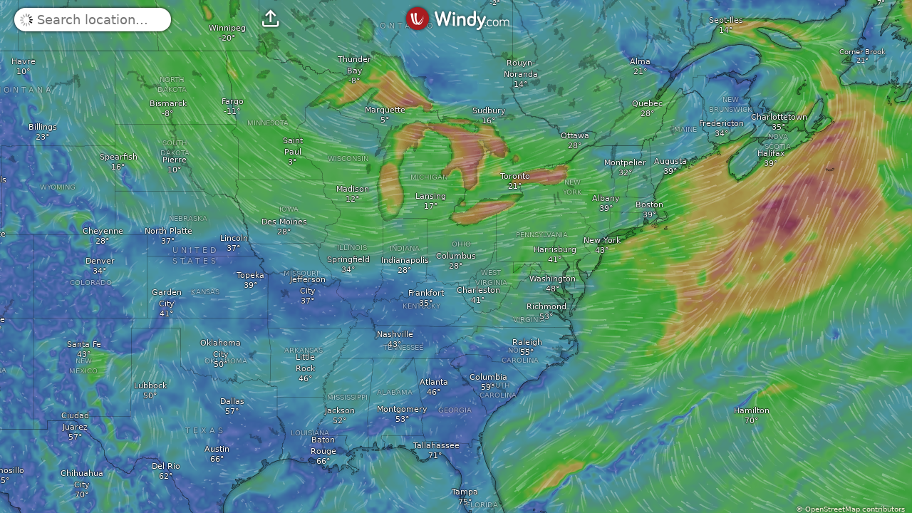

--- FILE ---
content_type: text/javascript
request_url: https://www.windy.com/v/48.1.0.ind.e23e/plugins/_shared/effects.js
body_size: 8808
content:
function n(n,t,e,r,a,l,i){try{var u=n[l](i),o=u.value}catch(n){return void e(n)}u.done?t(o):Promise.resolve(o).then(r,a)}function t(n,t,r){e(n,t),t.set(n,r)}function e(n,t){if(t.has(n))throw new TypeError("Cannot initialize the same private elements twice on an object")}function r(n,t,e){return n.set(l(n,t),e),e}function a(n,t){return n.get(l(n,t))}function l(n,t,e){if("function"==typeof n?n===t:n.has(t))return arguments.length<3?t:e;throw new TypeError("Private element is not present on this object")}function i(n,t,e){return(t=function(n){var t=function(n,t){if("object"!=typeof n||!n)return n;var e=n[Symbol.toPrimitive];if(void 0!==e){var r=e.call(n,t||"default");if("object"!=typeof r)return r;throw new TypeError("@@toPrimitive must return a primitive value.")}return("string"===t?String:Number)(n)}(n,"string");return"symbol"==typeof t?t:t+""}(t))in n?Object.defineProperty(n,t,{value:e,enumerable:!0,configurable:!0,writable:!0}):n[t]=e,n}var u=16,o=32,f=64,s=128,v=256,c=512,h=1024,d=2048,p=4096,g=8192,w=16384,y=32768,b=65536,_=1<<17,m=1<<19,x=1<<21,E=1<<22,j=1<<23,k=Symbol("$state"),P=Symbol("legacy props"),M=Symbol(""),O=new class extends Error{constructor(){super(...arguments),i(this,"name","StaleReactionError"),i(this,"message","The reaction that called `getAbortSignal()` was re-run or destroyed")}},S=3,T=8,A=!1,W=Array.isArray,q=Array.prototype.indexOf,D=Array.from,N=Object.defineProperty,R=Object.getOwnPropertyDescriptor,C=Object.getOwnPropertyDescriptors,L=Object.prototype,$=Array.prototype,z=Object.getPrototypeOf,K=Object.isExtensible;function F(n){return"function"==typeof n}var I=()=>{};function B(n){return"function"==typeof(null==n?void 0:n.then)}function G(n){return n()}function H(n){for(var t=0;t<n.length;t++)n[t]()}function J(){var n,t;return{promise:new Promise((e,r)=>{n=e,t=r}),resolve:n,reject:t}}function Q(n,t){if(Array.isArray(n))return n;if(!(Symbol.iterator in n))return Array.from(n);var e=[];for(var r of n)if(e.push(r),e.length===t)break;return e}function U(n){return n===this.v}function V(n,t){return n!=n?t==t:n!==t||null!==n&&"object"==typeof n||"function"==typeof n}function X(n,t){return n!==t}function Y(n){return!V(n,this.v)}function Z(){throw new Error("https://svelte.dev/e/invalid_default_snippet")}function nn(n){throw new Error("https://svelte.dev/e/lifecycle_outside_component")}function tn(){throw new Error("https://svelte.dev/e/hydration_failed")}function en(n){throw new Error("https://svelte.dev/e/lifecycle_legacy_only")}function rn(n){throw new Error("https://svelte.dev/e/props_invalid_value")}function an(){throw new Error("https://svelte.dev/e/svelte_boundary_reset_onerror")}var ln=!1;function un(){ln=!0}var on=1,fn=2,sn=4,vn=8,cn=16,hn=1,dn=2,pn=4,gn=8,wn=16,yn=1,bn=2,_n=4,mn=1,xn=2,En="[",jn="[!",kn="]",Pn={},Mn=Symbol(),On="http://www.w3.org/1999/xhtml",Sn=null;function Tn(n){Sn=n}function An(n){return Rn().get(n)}function Wn(n,t){return Rn().set(n,t),t}function qn(n){Sn={p:Sn,c:null,e:null,s:n,x:null,l:ln&&!(arguments.length>1&&void 0!==arguments[1]&&arguments[1])?{s:null,u:null,$:[]}:null}}function Dn(n){var t=Sn,e=t.e;if(null!==e)for(var r of(t.e=null,e))sr(r);return void 0!==n&&(t.x=n),Sn=t.p,null!=n?n:{}}function Nn(){return!ln||null!==Sn&&null===Sn.l}function Rn(n){var t,e;return null===Sn&&nn(),null!==(e=(t=Sn).c)&&void 0!==e?e:t.c=new Map(function(n){var t=n.p;for(;null!==t;){var e=t.c;if(null!==e)return e;t=t.p}return null}(Sn)||void 0)}var Cn=[];function Ln(){var n=Cn;Cn=[],H(n)}function $n(n){if(0===Cn.length&&!Ot){var t=Cn;queueMicrotask(()=>{t===Cn&&Ln()})}Cn.push(n)}function zn(){for(;Cn.length>0;)Ln()}function Kn(n){console.warn("https://svelte.dev/e/hydration_mismatch")}function Fn(){console.warn("https://svelte.dev/e/select_multiple_invalid_value")}function In(){console.warn("https://svelte.dev/e/svelte_boundary_reset_noop")}var Bn,Gn,Hn,Jn,Qn,Un,Vn=!1;function Xn(n){Vn=n}function Yn(n){if(null===n)throw Kn(),Pn;return Bn=n}function Zn(){return Yn(st(Bn))}function nt(n){if(Vn){if(null!==st(Bn))throw Kn(),Pn;Bn=n}}function tt(){if(Vn){for(var n=arguments.length>0&&void 0!==arguments[0]?arguments[0]:1,t=Bn;n--;)t=st(t);Bn=t}}function et(){for(var n=!(arguments.length>0&&void 0!==arguments[0])||arguments[0],t=0,e=Bn;;){if(8===e.nodeType){var r=e.data;if("]"===r){if(0===t)return e;t-=1}else"["!==r&&"[!"!==r||(t+=1)}var a=st(e);n&&e.remove(),e=a}}function rt(n){if(!n||8!==n.nodeType)throw Kn(),Pn;return n.data}function at(n){if("object"!=typeof n||null===n||k in n)return n;var t=z(n);if(t!==L&&t!==$)return n;var e=new Map,r=W(n),a=oe(0),l=$e,i=n=>{if($e===l)return n();var t=Me,e=$e;Se(null),ze(l);var r=n();return Se(t),ze(e),r};return r&&e.set("length",oe(n.length)),new Proxy(n,{defineProperty(n,t,r){"value"in r&&!1!==r.configurable&&!1!==r.enumerable&&!1!==r.writable||function(){throw new Error("https://svelte.dev/e/state_descriptors_fixed")}();var a=e.get(t);return void 0===a?a=i(()=>{var n=oe(r.value);return e.set(t,n),n}):ve(a,r.value,!0),!0},deleteProperty(n,t){var r=e.get(t);if(void 0===r){if(t in n){var l=i(()=>oe(Mn));e.set(t,l),de(a)}}else ve(r,Mn),de(a);return!0},get(t,r,a){var l;if(r===k)return n;var u=e.get(r),o=r in t;if(void 0===u&&(!o||null!==(l=R(t,r))&&void 0!==l&&l.writable)&&(u=i(()=>oe(at(o?t[r]:Mn))),e.set(r,u)),void 0!==u){var f=Xe(u);return f===Mn?void 0:f}return Reflect.get(t,r,a)},getOwnPropertyDescriptor(n,t){var r=Reflect.getOwnPropertyDescriptor(n,t);if(r&&"value"in r){var a=e.get(t);a&&(r.value=Xe(a))}else if(void 0===r){var l=e.get(t),i=null==l?void 0:l.v;if(void 0!==l&&i!==Mn)return{enumerable:!0,configurable:!0,value:i,writable:!0}}return r},has(n,t){var r;if(t===k)return!0;var a=e.get(t),l=void 0!==a&&a.v!==Mn||Reflect.has(n,t);if((void 0!==a||null!==Te&&(!l||null!==(r=R(n,t))&&void 0!==r&&r.writable))&&(void 0===a&&(a=i(()=>oe(l?at(n[t]):Mn)),e.set(t,a)),Xe(a)===Mn))return!1;return l},set(n,t,l,u){var o,f=e.get(t),s=t in n;if(r&&"length"===t)for(var v=l;v<f.v;v+=1){var c=e.get(v+"");void 0!==c?ve(c,Mn):v in n&&(c=i(()=>oe(Mn)),e.set(v+"",c))}void 0===f?(!s||null!==(o=R(n,t))&&void 0!==o&&o.writable)&&(ve(f=i(()=>oe(void 0)),at(l)),e.set(t,f)):(s=f.v!==Mn,ve(f,i(()=>at(l))));var h=Reflect.getOwnPropertyDescriptor(n,t);if(null!=h&&h.set&&h.set.call(u,l),!s){if(r&&"string"==typeof t){var d=e.get("length"),p=Number(t);Number.isInteger(p)&&p>=d.v&&ve(d,p+1)}de(a)}return!0},ownKeys(n){Xe(a);var t=Reflect.ownKeys(n).filter(n=>{var t=e.get(n);return void 0===t||t.v!==Mn});for(var[r,l]of e)l.v===Mn||r in n||t.push(r);return t},setPrototypeOf(){!function(){throw new Error("https://svelte.dev/e/state_prototype_fixed")}()}})}function lt(n){try{if(null!==n&&"object"==typeof n&&k in n)return n[k]}catch(n){}return n}function it(n,t){return Object.is(lt(n),lt(t))}function ut(){if(void 0===Gn){Gn=window,Hn=document,Jn=/Firefox/.test(navigator.userAgent);var n=Element.prototype,t=Node.prototype,e=Text.prototype;Qn=R(t,"firstChild").get,Un=R(t,"nextSibling").get,K(n)&&(n.__click=void 0,n.__className=void 0,n.__attributes=null,n.__style=void 0,n.__e=void 0),K(e)&&(e.__t=void 0)}}function ot(){var n=arguments.length>0&&void 0!==arguments[0]?arguments[0]:"";return document.createTextNode(n)}function ft(n){return Qn.call(n)}function st(n){return Un.call(n)}function vt(n,t){if(!Vn)return ft(n);var e=ft(Bn);if(null===e)e=Bn.appendChild(ot());else if(t&&3!==e.nodeType){var r,a=ot();return null===(r=e)||void 0===r||r.before(a),Yn(a),a}return Yn(e),e}function ct(n){var t,e=arguments.length>1&&void 0!==arguments[1]&&arguments[1];if(!Vn){var r=ft(n);return r instanceof Comment&&""===r.data?st(r):r}if(e&&3!==(null===(t=Bn)||void 0===t?void 0:t.nodeType)){var a,l=ot();return null===(a=Bn)||void 0===a||a.before(l),Yn(l),l}return Bn}function ht(n){for(var t,e,r=arguments.length>1&&void 0!==arguments[1]?arguments[1]:1,a=arguments.length>2&&void 0!==arguments[2]&&arguments[2],l=Vn?Bn:n;r--;)e=l,l=st(l);if(!Vn)return l;if(a&&3!==(null===(t=l)||void 0===t?void 0:t.nodeType)){var i,u=ot();if(null===l)null===(i=e)||void 0===i||i.after(u);else l.before(u);return Yn(u),u}return Yn(l),l}function dt(n){n.textContent=""}function pt(){return!1}var gt=new WeakMap;function wt(n){var t=Te;if(null===t)return Me.f|=j,n;if(0===(t.f&y)){if(!(128&t.f))throw!t.parent&&n instanceof Error&&bt(n),n;t.b.error(n)}else yt(n,t)}function yt(n,t){for(;null!==t;){if(128&t.f)try{return void t.b.error(n)}catch(t){n=t}t=t.parent}throw n instanceof Error&&bt(n),n}function bt(n){var t=gt.get(n);t&&(N(n,"message",{value:t.message}),N(n,"stack",{value:t.stack}))}var _t=new Set,mt=null,xt=null,Et=null,jt=new Set,kt=[],Pt=null,Mt=!1,Ot=!1,St=new WeakMap,Tt=new WeakMap,At=new WeakMap,Wt=new WeakMap,qt=new WeakMap,Dt=new WeakMap,Nt=new WeakMap,Rt=new WeakMap,Ct=new WeakMap,Lt=new WeakMap,$t=new WeakSet;class zt{constructor(){var n,r;e(n=this,r=$t),r.add(n),i(this,"current",new Map),t(this,St,new Map),t(this,Tt,new Set),t(this,At,0),t(this,Wt,null),t(this,qt,[]),t(this,Dt,[]),t(this,Nt,[]),t(this,Rt,[]),t(this,Ct,[]),t(this,Lt,[]),i(this,"skipped_effects",new Set)}process(n){for(var t of(kt=[],xt=null,this.apply(),n))l($t,this,Kt).call(this,t);if(0===a(At,this)){var e,i=Et;l($t,this,It).call(this);var u=a(Dt,this),o=a(Nt,this);r(Dt,this,[]),r(Nt,this,[]),r(Rt,this,[]),xt=this,mt=null,Et=i,Qt(u),Qt(o),xt=null,null===(e=a(Wt,this))||void 0===e||e.resolve()}else l($t,this,Ft).call(this,a(Dt,this)),l($t,this,Ft).call(this,a(Nt,this)),l($t,this,Ft).call(this,a(Rt,this));for(var f of(Et=null,a(qt,this)))Qe(f);r(qt,this,[])}capture(n,t){var e;a(St,this).has(n)||a(St,this).set(n,t),this.current.set(n,n.v),null===(e=Et)||void 0===e||e.set(n,n.v)}activate(){mt=this}deactivate(){mt=null,Et=null}flush(){if(kt.length>0){if(this.activate(),Gt(),null!==mt&&mt!==this)return}else 0===a(At,this)&&l($t,this,It).call(this);for(var n of(this.deactivate(),jt))if(jt.delete(n),n(),null!==mt)break}increment(){r(At,this,a(At,this)+1)}decrement(){for(var n of(r(At,this,a(At,this)-1),a(Ct,this)))er(n,d),Xt(n);for(var t of a(Lt,this))er(t,p),Xt(t);this.flush()}add_callback(n){a(Tt,this).add(n)}settled(){var n;return(null!==(n=a(Wt,this))&&void 0!==n?n:r(Wt,this,J())).promise}static ensure(){if(null===mt){var n=mt=new zt;_t.add(mt),Ot||zt.enqueue(()=>{mt===n&&n.flush()})}return mt}static enqueue(n){$n(n)}apply(){}}function Kt(n){n.f^=h;for(var t=n.first;null!==t;){var e=t.f,r=!!(96&e);if(!(r&&0!==(e&h)||0!==(e&g)||this.skipped_effects.has(t))&&null!==t.fn){if(r)t.f^=h;else if(4&e)a(Nt,this).push(t);else if(0===(e&h)){var l;0!==(e&E)&&null!==(l=t.b)&&void 0!==l&&l.is_pending()?a(qt,this).push(t):Ie(t)&&(0!==(t.f&u)&&a(Rt,this).push(t),Qe(t))}var i=t.first;if(null!==i){t=i;continue}}var o=t.parent;for(t=t.next;null===t&&null!==o;)t=o.next,o=o.parent}}function Ft(n){for(var t of n){(0!==(t.f&d)?a(Ct,this):a(Lt,this)).push(t),er(t,h)}n.length=0}function It(){for(var n of a(Tt,this))n();if(a(Tt,this).clear(),_t.size>1){a(St,this).clear();var t=!0;for(var e of _t)if(e!==this){var r=[];for(var[i,u]of this.current){if(e.current.has(i)){if(!t||u===e.current.get(i))continue;e.current.set(i,u)}r.push(i)}if(0!==r.length){var o=[...e.current.keys()].filter(n=>!this.current.has(n));if(o.length>0){for(var f of r)Ut(f,o);if(kt.length>0){for(var s of(mt=e,e.apply(),kt))l($t,e,Kt).call(e,s);kt=[],e.deactivate()}}}}else t=!1;mt=null}_t.delete(this)}function Bt(n){var t=Ot;Ot=!0;try{for(;;){var e;if(zn(),0===kt.length)if(null===(e=mt)||void 0===e||e.flush(),0===kt.length)return void(Pt=null);Gt()}}finally{Ot=t}}function Gt(){var n=Ee;Mt=!0;try{var t=0;for(je(!0);kt.length>0;){var e=zt.ensure();if(t++>1e3)A,Ht();e.process(kt),ie.clear()}}finally{Mt=!1,je(n),Pt=null}}function Ht(){try{!function(){throw new Error("https://svelte.dev/e/effect_update_depth_exceeded")}()}catch(n){yt(n,Pt)}}var Jt=null;function Qt(n){var t=n.length;if(0!==t){for(var e=0;e<t;){var r,a=n[e++];if(!(24576&a.f)&&Ie(a))if(Jt=[],Qe(a),null===a.deps&&null===a.first&&null===a.nodes_start&&(null===a.teardown&&null===a.ac?jr(a):a.fn=null),(null===(r=Jt)||void 0===r?void 0:r.length)>0){for(var l of(ie.clear(),Jt))Qe(l);Jt=[]}}Jt=null}}function Ut(n,t){if(null!==n.reactions)for(var e of n.reactions){var r=e.f;2&r?Ut(e,t):4194320&r&&Vt(e,t)&&(er(e,d),Xt(e))}}function Vt(n,t){if(null!==n.deps)for(var e of n.deps){if(t.includes(e))return!0;if(2&e.f&&Vt(e,t))return!0}return!1}function Xt(n){for(var t=Pt=n;null!==t.parent;){var e=(t=t.parent).f;if(Mt&&t===Te&&0!==(e&u))return;if(96&e){if(0===(e&h))return;t.f^=h}}kt.push(t)}function Yt(n,t,e){var r=Nn()?ne:ee;if(0!==t.length){var a=mt,l=Te,i=function(){var n=Te,t=Me,e=Sn,r=mt,a=Vn;if(a)var l=Bn;return function(){Ae(n),Se(t),Tn(e),null==r||r.activate(),a&&(Xn(!0),Yn(l))}}(),u=Vn;Promise.all(t.map(n=>function(n){var t=Te;null===t&&function(){throw new Error("https://svelte.dev/e/async_derived_orphan")}();var e=t.b,r=void 0,a=ue(Mn),l=!Me,i=new Map;return function(n){ir(4718592,n,!0)}(()=>{var t=J();r=t.promise;try{Promise.resolve(n()).then(t.resolve,t.reject).then(Zt)}catch(n){t.reject(n),Zt()}var u,o=mt,f=e.is_pending();l&&(e.update_pending_count(1),f||(o.increment(),null===(u=i.get(o))||void 0===u||u.reject(O),i.delete(o),i.set(o,t)));var s=function(n){var t=arguments.length>1&&void 0!==arguments[1]?arguments[1]:void 0;if(f||o.activate(),t)t!==O&&(a.f|=j,ce(a,t));else for(var[r,u]of(0!==(a.f&j)&&(a.f^=j),ce(a,n),i)){if(i.delete(r),r===o)break;u.reject(O)}l&&(e.update_pending_count(-1),f||o.decrement())};t.promise.then(s,n=>s(null,n||"unknown"))}),or(()=>{for(var n of i.values())n.reject(O)}),new Promise(n=>{function t(e){function l(){e===r?n(a):t(r)}e.then(l,l)}t(r)})}(n))).then(t=>{i();try{e([...n.map(r),...t])}catch(n){0===(l.f&w)&&yt(n,l)}u&&Xn(!1),null==a||a.deactivate(),Zt()}).catch(n=>{yt(n,l)})}else e(n.map(r))}function Zt(){Ae(null),Se(null),Tn(null)}function ne(n){var t=2050,e=null!==Me&&2&Me.f?Me:null;return null===Te||null!==e&&0!==(e.f&v)?t|=v:Te.f|=m,{ctx:Sn,deps:null,effects:null,equals:U,f:t,fn:n,reactions:null,rv:0,v:Mn,wv:0,parent:null!=e?e:Te,ac:null}}function te(n){var t=ne(n);return qe(t),t}function ee(n){var t=ne(n);return t.equals=Y,t}function re(n){var t=n.effects;if(null!==t){n.effects=null;for(var e=0;e<t.length;e+=1)xr(t[e])}}function ae(n){var t,e=Te;Ae(function(n){for(var t=n.parent;null!==t;){if(!(2&t.f))return t;t=t.parent}return null}(n));try{re(n),t=Ge(n)}finally{Ae(e)}return t}function le(n){var t=ae(n);(n.equals(t)||(n.v=t,n.wv=Fe()),ke)||(null!==Et?Et.set(n,n.v):er(n,!Ke&&0===(n.f&v)||null===n.deps?h:p))}var ie=new Map;function ue(n,t){return{f:0,v:n,reactions:null,equals:U,rv:0,wv:0}}function oe(n,t){var e=ue(n);return qe(e),e}function fe(n){var t,e,r=arguments.length>1&&void 0!==arguments[1]&&arguments[1],a=!(arguments.length>2&&void 0!==arguments[2])||arguments[2],l=ue(n);(r||(l.equals=Y),ln&&a&&null!==Sn&&null!==Sn.l)&&(null!==(e=(t=Sn.l).s)&&void 0!==e?e:t.s=[]).push(l);return l}function se(n,t){return ve(n,nr(()=>Xe(n))),t}function ve(n,t){var e,r=arguments.length>2&&void 0!==arguments[2]&&arguments[2];return null===Me||Oe&&0===(Me.f&_)||!Nn()||!(4325394&Me.f)||null!==(e=We)&&void 0!==e&&e.includes(n)||function(){throw new Error("https://svelte.dev/e/state_unsafe_mutation")}(),ce(n,r?at(t):t)}function ce(n,t){if(!n.equals(t)){var e=n.v;ke?ie.set(n,t):ie.set(n,e),n.v=t,zt.ensure().capture(n,e),2&n.f&&(0!==(n.f&d)&&ae(n),er(n,0===(n.f&v)?h:p)),n.wv=Fe(),pe(n,d),!Nn()||null===Te||0===(Te.f&h)||96&Te.f||(null===Re?function(n){Re=n}([n]):Re.push(n))}return t}function he(n){var t=arguments.length>1&&void 0!==arguments[1]?arguments[1]:1,e=Xe(n),r=1===t?e++:e--;return ve(n,e),r}function de(n){ve(n,n.v+1)}function pe(n,t){var e=n.reactions;if(null!==e)for(var r=Nn(),a=e.length,l=0;l<a;l++){var i=e[l],o=i.f;if(r||i!==Te){var f=0===(o&d);f&&er(i,t),2&o?pe(i,p):f&&(0!==(o&u)&&null!==Jt&&Jt.push(i),Xt(i))}}}function ge(n,t){var e=document.body;n.autofocus=!0,$n(()=>{document.activeElement===e&&n.focus()})}function we(n){Vn&&null!==ft(n)&&dt(n)}var ye=!1;function be(){ye||(ye=!0,document.addEventListener("reset",n=>{Promise.resolve().then(()=>{if(!n.defaultPrevented)for(var t of n.target.elements){var e;null===(e=t.__on_r)||void 0===e||e.call(t)}})},{capture:!0}))}function _e(n,t,e){var r=!(arguments.length>3&&void 0!==arguments[3])||arguments[3];for(var a of(r&&e(),t))n.addEventListener(a,e);or(()=>{for(var r of t)n.removeEventListener(r,e)})}function me(n){var t=Me,e=Te;Se(null),Ae(null);try{return n()}finally{Se(t),Ae(e)}}function xe(n,t,e){var r=arguments.length>3&&void 0!==arguments[3]?arguments[3]:e;n.addEventListener(t,()=>me(e));var a=n.__on_r;n.__on_r=a?()=>{a(),r(!0)}:()=>r(!0),be()}var Ee=!1;function je(n){Ee=n}var ke=!1;function Pe(n){ke=n}var Me=null,Oe=!1;function Se(n){Me=n}var Te=null;function Ae(n){Te=n}var We=null;function qe(n){null!==Me&&(null===We?We=[n]:We.push(n))}var De=null,Ne=0,Re=null;var Ce=1,Le=0,$e=Le;function ze(n){$e=n}var Ke=!1;function Fe(){return++Ce}function Ie(n){var t=n.f;if(0!==(t&d))return!0;if(0!==(t&p)){var e=n.deps,r=0!==(t&v);if(null!==e){var a,l,i=0!==(t&c),u=r&&null!==Te&&!Ke,o=e.length;if((i||u)&&(null===Te||0===(Te.f&w))){var f=n,s=f.parent;for(a=0;a<o;a++){var g,y,b;if(l=e[a],i||null===(g=l)||void 0===g||null===(g=g.reactions)||void 0===g||!g.includes(f))(null!==(b=(y=l).reactions)&&void 0!==b?b:y.reactions=[]).push(f)}i&&(f.f^=c),u&&null!==s&&0===(s.f&v)&&(f.f^=v)}for(a=0;a<o;a++)if(Ie(l=e[a])&&le(l),l.wv>n.wv)return!0}r&&(null===Te||Ke)||er(n,h)}return!1}function Be(n,t){var e,r=!(arguments.length>2&&void 0!==arguments[2])||arguments[2],a=n.reactions;if(null!==a&&(null===(e=We)||void 0===e||!e.includes(n)))for(var l=0;l<a.length;l++){var i=a[l];2&i.f?Be(i,t,!1):t===i&&(r?er(i,d):0!==(i.f&h)&&er(i,p),Xt(i))}}function Ge(n){var t=De,e=Ne,r=Re,a=Me,l=Ke,i=We,u=Sn,o=Oe,f=$e,s=n.f;De=null,Ne=0,Re=null,Ke=0!==(s&v)&&(Oe||!Ee||null===Me),Me=96&s?null:n,We=null,Tn(n.ctx),Oe=!1,$e=++Le,null!==n.ac&&(me(()=>{n.ac.abort(O)}),n.ac=null);try{n.f|=x;var c=(0,n.fn)(),h=n.deps;if(null!==De){var d;if(Je(n,Ne),null!==h&&Ne>0)for(h.length=Ne+De.length,d=0;d<De.length;d++)h[Ne+d]=De[d];else n.deps=h=De;if(!Ke||2&s&&null!==n.reactions)for(d=Ne;d<h.length;d++){var p,g;(null!==(g=(p=h[d]).reactions)&&void 0!==g?g:p.reactions=[]).push(n)}}else null!==h&&Ne<h.length&&(Je(n,Ne),h.length=Ne);if(Nn()&&null!==Re&&!Oe&&null!==h&&!(6146&n.f))for(d=0;d<Re.length;d++)Be(Re[d],n);return null!==a&&a!==n&&(Le++,null!==Re&&(null===r?r=Re:r.push(...Re))),0!==(n.f&j)&&(n.f^=j),c}catch(n){return wt(n)}finally{n.f^=x,De=t,Ne=e,Re=r,Me=a,Ke=l,We=i,Tn(u),Oe=o,$e=f}}function He(n,t){var e=t.reactions;if(null!==e){var r=q.call(e,n);if(-1!==r){var a=e.length-1;0===a?e=t.reactions=null:(e[r]=e[a],e.pop())}}null===e&&2&t.f&&(null===De||!De.includes(t))&&(er(t,p),768&t.f||(t.f^=c),re(t),Je(t,0))}function Je(n,t){var e=n.deps;if(null!==e)for(var r=t;r<e.length;r++)He(n,e[r])}function Qe(n){var t=n.f;if(0===(t&w)){er(n,h);var e=Te,r=Ee;Te=n,Ee=!0;try{0!==(t&u)?function(n){var t=n.first;for(;null!==t;){var e=t.next;0===(t.f&o)&&xr(t),t=e}}(n):mr(n),_r(n);var a=Ge(n);n.teardown="function"==typeof a?a:null,n.wv=Ce}finally{Ee=r,Te=e}}}function Ue(){return Ve.apply(this,arguments)}function Ve(){var t;return t=function*(){yield Promise.resolve(),Bt()},Ve=function(){var e=this,r=arguments;return new Promise(function(a,l){var i=t.apply(e,r);function u(t){n(i,a,l,u,o,"next",t)}function o(t){n(i,a,l,u,o,"throw",t)}u(void 0)})},Ve.apply(this,arguments)}function Xe(n){var t,e,r=!!(2&n.f);if(null===Me||Oe){if(r&&null===n.deps&&null===n.effects){var a=n,l=a.parent;null!==l&&0===(l.f&v)&&(a.f^=v)}}else if(!(null!==Te&&0!==(Te.f&w)||null!==(e=We)&&void 0!==e&&e.includes(n))){var i=Me.deps;if(0!==(Me.f&x))n.rv<Le&&(n.rv=Le,null===De&&null!==i&&i[Ne]===n?Ne++:null===De?De=[n]:Ke&&De.includes(n)||De.push(n));else{var u,o;(null!==(o=(u=Me).deps)&&void 0!==o?o:u.deps=[]).push(n);var f=n.reactions;null===f?n.reactions=[Me]:f.includes(Me)||f.push(Me)}}if(ke){if(ie.has(n))return ie.get(n);if(r){var s=(a=n).v;return(0===(a.f&h)&&null!==a.reactions||Ye(a))&&(s=ae(a)),ie.set(a,s),s}}else if(r){var c;if(a=n,null!==(c=Et)&&void 0!==c&&c.has(a))return Et.get(a);Ie(a)&&le(a)}if(null!==(t=Et)&&void 0!==t&&t.has(n))return Et.get(n);if(0!==(n.f&j))throw n.v;return n.v}function Ye(n){if(n.v===Mn)return!0;if(null===n.deps)return!1;for(var t of n.deps){if(ie.has(t))return!0;if(2&t.f&&Ye(t))return!0}return!1}function Ze(n){return n&&Xe(n)}function nr(n){var t=Oe;try{return Oe=!0,n()}finally{Oe=t}}var tr=-7169;function er(n,t){n.f=n.f&tr|t}function rr(n){if("object"==typeof n&&n&&!(n instanceof EventTarget))if(k in n)ar(n);else if(!Array.isArray(n))for(var t in n){var e=n[t];"object"==typeof e&&e&&k in e&&ar(e)}}function ar(n){var t=arguments.length>1&&void 0!==arguments[1]?arguments[1]:new Set;if(!("object"!=typeof n||null===n||n instanceof EventTarget||t.has(n))){for(var e in t.add(n),n instanceof Date&&n.getTime(),n)try{ar(n[e],t)}catch(n){}var r=z(n);if(r!==Object.prototype&&r!==Array.prototype&&r!==Map.prototype&&r!==Set.prototype&&r!==Date.prototype){var a=C(r);for(var l in a){var i=a[l].get;if(i)try{i.call(n)}catch(n){}}}}}function lr(n){null===Te&&null===Me&&function(){throw new Error("https://svelte.dev/e/effect_orphan")}(),null!==Me&&0!==(Me.f&v)&&null===Te&&function(){throw new Error("https://svelte.dev/e/effect_in_unowned_derived")}(),ke&&function(){throw new Error("https://svelte.dev/e/effect_in_teardown")}()}function ir(n,t,e){var r=!(arguments.length>3&&void 0!==arguments[3])||arguments[3],a=Te;null!==a&&0!==(a.f&g)&&(n|=g);var l={ctx:Sn,deps:null,nodes_start:null,nodes_end:null,f:n|d,first:null,fn:t,last:null,next:null,parent:a,b:a&&a.b,prev:null,teardown:null,transitions:null,wv:0,ac:null};if(e)try{Qe(l),l.f|=y}catch(i){throw xr(l),i}else null!==t&&Xt(l);if(r){var i=l;if(e&&null===i.deps&&null===i.teardown&&null===i.nodes_start&&i.first===i.last&&0===(i.f&m)&&(i=i.first),null!==i&&(i.parent=a,null!==a&&function(n,t){var e=t.last;null===e?t.last=t.first=n:(e.next=n,n.prev=e,t.last=n)}(i,a),null!==Me&&2&Me.f&&0===(n&f))){var u,o=Me;(null!==(u=o.effects)&&void 0!==u?u:o.effects=[]).push(i)}}return l}function ur(){return null!==Me&&!Oe}function or(n){var t=ir(8,null,!1);return er(t,h),t.teardown=n,t}function fr(n){lr();var t=Te.f;if(!(!Me&&0!==(t&o)&&0===(t&y)))return sr(n);var e,r=Sn;(null!==(e=r.e)&&void 0!==e?e:r.e=[]).push(n)}function sr(n){return ir(1048580,n,!1)}function vr(n){return lr(),ir(1048584,n,!0)}function cr(n){zt.ensure();var t=ir(524352,n,!0);return function(){var n=arguments.length>0&&void 0!==arguments[0]?arguments[0]:{};return new Promise(e=>{n.outro?kr(t,()=>{xr(t),e(void 0)}):(xr(t),e(void 0))})}}function hr(n){return ir(4,n,!1)}function dr(n,t){var e={effect:null,ran:!1,deps:n};Sn.l.$.push(e),e.effect=gr(()=>{n(),e.ran||(e.ran=!0,nr(t))})}function pr(){var n=Sn;gr(()=>{for(var t of n.l.$){t.deps();var e=t.effect;0!==(e.f&h)&&er(e,p),Ie(e)&&Qe(e),t.ran=!1}})}function gr(n){return ir(8|(arguments.length>1&&void 0!==arguments[1]?arguments[1]:0),n,!0)}function wr(n){Yt(arguments.length>1&&void 0!==arguments[1]?arguments[1]:[],arguments.length>2&&void 0!==arguments[2]?arguments[2]:[],t=>{ir(8,()=>n(...t.map(Xe)),!0)})}function yr(n){return ir(u|(arguments.length>1&&void 0!==arguments[1]?arguments[1]:0),n,!0)}function br(n){return ir(524320,n,!0,!(arguments.length>1&&void 0!==arguments[1])||arguments[1])}function _r(n){var t=n.teardown;if(null!==t){var e=ke,r=Me;Pe(!0),Se(null);try{t.call(null)}finally{Pe(e),Se(r)}}}function mr(n){var t=arguments.length>1&&void 0!==arguments[1]&&arguments[1],e=n.first;n.first=n.last=null;for(var r,a=function(){var n=e.ac;null!==n&&me(()=>{n.abort(O)}),r=e.next,0!==(e.f&f)?e.parent=null:xr(e,t),e=r};null!==e;)a()}function xr(n){var t=!(arguments.length>1&&void 0!==arguments[1])||arguments[1],e=!1;(t||262144&n.f)&&null!==n.nodes_start&&null!==n.nodes_end&&(Er(n.nodes_start,n.nodes_end),e=!0),mr(n,t&&!e),Je(n,0),er(n,w);var r=n.transitions;if(null!==r)for(var a of r)a.stop();_r(n);var l=n.parent;null!==l&&null!==l.first&&jr(n),n.next=n.prev=n.teardown=n.ctx=n.deps=n.fn=n.nodes_start=n.nodes_end=n.ac=null}function Er(n,t){for(;null!==n;){var e=n===t?null:st(n);n.remove(),n=e}}function jr(n){var t=n.parent,e=n.prev,r=n.next;null!==e&&(e.next=r),null!==r&&(r.prev=e),null!==t&&(t.first===n&&(t.first=r),t.last===n&&(t.last=e))}function kr(n,t){var e=[];Mr(n,e,!0),Pr(e,()=>{xr(n),t&&t()})}function Pr(n,t){var e=n.length;if(e>0){var r=()=>--e||t();for(var a of n)a.out(r)}else t()}function Mr(n,t,e){if(0===(n.f&g)){if(n.f^=g,null!==n.transitions)for(var r of n.transitions)(r.is_global||e)&&t.push(r);for(var a=n.first;null!==a;){var l=a.next;Mr(a,t,!!(0!==(a.f&b)||0!==(a.f&o))&&e),a=l}}}function Or(n){Sr(n,!0)}function Sr(n,t){if(0!==(n.f&g)){n.f^=g,0===(n.f&h)&&(er(n,d),Xt(n));for(var e=n.first;null!==e;){var r=e.next;Sr(e,!!(0!==(e.f&b)||0!==(e.f&o))&&t),e=r}if(null!==n.transitions)for(var a of n.transitions)(a.is_global||t)&&a.in()}}export{xr as $,at as A,Ue as B,hr as C,Z as D,ur as E,ue as F,gr as G,de as H,$n as I,Bn as J,Vn as K,ce as L,Te as M,yr as N,Zn as O,T as P,jn as Q,br as R,zt as S,kr as T,Ae as U,Se as V,Tn as W,wt as X,Me as Y,Sn as Z,jt as _,pr as a,wn as a$,Yn as a0,et as a1,yt as a2,an as a3,b as a4,m as a5,s as a6,st as a7,In as a8,or as a9,mt as aA,Mn as aB,pt as aC,Or as aD,V as aE,k as aF,I as aG,nn as aH,ln as aI,en as aJ,_e as aK,sn as aL,on as aM,fn as aN,cn as aO,g as aP,vn as aQ,Mr as aR,Pr as aS,R as aT,rn as aU,pn as aV,ke as aW,w as aX,gn as aY,dn as aZ,hn as a_,me as aa,N as ab,W as ac,ot as ad,ft as ae,Jn as af,mn as ag,xn as ah,S as ai,ut as aj,En as ak,Pn as al,Xn as am,tn as an,dt as ao,D as ap,cr as aq,kn as ar,Kn as as,P as at,un as au,vr as av,G as aw,H as ax,ne as ay,rt as az,Dn as b,M as b0,On as b1,z as b2,C as b3,be as b4,u as b5,y as b6,_n as b7,F as b8,yn as b9,bn as ba,Er as bb,xe as bc,xt as bd,it as be,Fn as bf,Nn as bg,X as bh,B as bi,Ot as bj,ge as bk,Gn as bl,$e as bm,Hn as bn,Q as bo,vt as c,rr as d,ct as e,Bt as f,Xe as g,ht as h,ee as i,se as j,te as k,dr as l,fe as m,tt as n,oe as o,qn as p,fr as q,nt as r,ve as s,wr as t,nr as u,Wn as v,An as w,we as x,he as y,Ze as z};


--- FILE ---
content_type: text/javascript
request_url: https://www.windy.com/v/48.1.0.ind.e23e/plugins/_shared/get-distance.js
body_size: -353
content:
var a=(a,t)=>{var h=Math.PI/180,M=a.lat*h,r=t.lat*h,s=Math.sin((t.lat-a.lat)*h/2),l=Math.sin((t.lon-a.lon)*h/2),n=s*s+Math.cos(M)*Math.cos(r)*l*l;return 6371e3*(2*Math.atan2(Math.sqrt(n),Math.sqrt(1-n)))};export{a as g};


--- FILE ---
content_type: text/plain
request_url: https://node.windy.com/Zm9yZWNhc3Q/ZWNtd2Y/cG9pbnQvZWNtd2YvdjIuOS8zOS45NjIvLTgzLjAwNj9pbmNsdWRlTm93PXRydWUmcmVmVGltZT0yMDI2LTAxLTIyVDA2OjAwOjAwWiZzZXR1cD1zdW1tYXJ5JnNvdXJjZT1ocCZwcj0xJnNjPTAmdG9rZW4yPXBlbmRpbmcmdWlkPTFjZDFlMzVlLTc5NTctZjEzZC0yN2RlLWNhNDE0YjdiMjE3YiZ2PTQ4LjEuMCZwb2M9OQ
body_size: 1543
content:
[base64]

--- FILE ---
content_type: text/javascript
request_url: https://www.windy.com/v/48.1.0.ind.e23e/plugins/progress-bar.js
body_size: 2640
content:
function e(e,r){var t=Object.keys(e);if(Object.getOwnPropertySymbols){var s=Object.getOwnPropertySymbols(e);r&&(s=s.filter(function(r){return Object.getOwnPropertyDescriptor(e,r).enumerable})),t.push.apply(t,s)}return t}function r(r){for(var s=1;s<arguments.length;s++){var a=null!=arguments[s]?arguments[s]:{};s%2?e(Object(a),!0).forEach(function(e){t(r,e,a[e])}):Object.getOwnPropertyDescriptors?Object.defineProperties(r,Object.getOwnPropertyDescriptors(a)):e(Object(a)).forEach(function(e){Object.defineProperty(r,e,Object.getOwnPropertyDescriptor(a,e))})}return r}function t(e,r,t){return(r=function(e){var r=function(e,r){if("object"!=typeof e||!e)return e;var t=e[Symbol.toPrimitive];if(void 0!==t){var s=t.call(e,r||"default");if("object"!=typeof s)return s;throw new TypeError("@@toPrimitive must return a primitive value.")}return("string"===r?String:Number)(e)}(e,"string");return"symbol"==typeof r?r:r+""}(r))in e?Object.defineProperty(e,r,{value:t,enumerable:!0,configurable:!0,writable:!0}):e[r]=t,e}import{c as s,f as a,s as o,a as p,b as i,u as n,e as l}from"./_shared/misc.js";import{i as c}from"./_shared/lifecycle.js";import{p as d,m as v,l as g,s as m,d as w,g as u,a as b,c as h,r as f,n as z,t as x,b as j,f as y,h as _,e as O,u as W}from"./_shared/effects.js";import{i as I}from"./_shared/if.js";import{a as T}from"./_shared/css.js";import{a as D}from"./_shared/actions.js";import{s as L}from"./_shared/class.js";import{s as $}from"./_shared/style.js";import{b as k}from"./_shared/this.js";import{s as P,a as S,b as V}from"./_shared/store.js";const{t:X}=window.W.trans,{bound:B,tsMinute:C,scaleLinear:M}=window.W.utils;import{o as Z}from"./_shared/index-client.js";import{o as F}from"./_shared/observe-size.js";import{w as N}from"./_shared/svelte-store-adapter.js";import{f as Q,s as U,C as J,b as R}from"./_shared/utils.js";import{s as Y}from"./_shared/attributes.js";import{p as G}from"./_shared/props.js";const{Drag:E}=window.W.Drag,H=window.W.format;import{w as q}from"./_shared/index.js";import"./_shared/attributes2.js";import"./_shared/each.js";import"./_shared/util.js";var A=q(!1),K=a('<div class="timecode desktop-timecode tooltip--right svelte-ms7aag"><div class="box-wrapper"><div class="box"><span class="box-text svelte-ms7aag"> </span></div> <div class="loading loading--gray size-l loader-path"></div></div></div>'),ee={hash:"svelte-ms7aag",code:".timecode.svelte-ms7aag {font-size:13px;}.timecode.svelte-ms7aag .box-text[data-zulu]:where(.svelte-ms7aag)::after {display:inline;content:attr(data-zulu);font-size:0.8em;opacity:0.7;margin-left:5px;}"};function re(e,t){if(new.target)return s(r({component:re},e));d(t,!1),T(e,ee);var a=()=>P(C,"$calendar",W),l=()=>P(Z,"$timestamp",W),_=()=>P(F,"$hourFormat",W),O=()=>P(M,"$zuluMode",W),[W,I]=S(),L=G(t,"x",12),k=G(t,"pxX",12),C=N("calendar"),M=N("zuluMode"),Z=N("timestamp"),F=N("hourFormat"),U=v(),J=v(),R=v(),q=v(),te=v(),se=v(X.D_LT2),ae=e=>{if(a()){var r=k().get(e- -25),t=B(L().invert(r),a().start,a().end);t<u(te)&&t>=u(q)&&(V(Z,t),m(R,r))}},oe=()=>{V(A,!0),u(se)&&setTimeout(()=>m(se,null),2e3)},pe=()=>{V(A,!1),m(se,X.D_LT2)},ie=e=>{new E({el:e,ondrag:ae,ondragend:pe,ondragstart:oe})};g(()=>(a(),l(),_()),()=>{a()&&m(U,Q(a(),l(),_()))}),g(()=>(O(),l()),()=>{O()?m(J,H.hourUTC(l())):m(J,void 0)}),g(()=>(w(L()),l()),()=>{m(R,L().get(l()))}),g(()=>(a(),u(q),u(te)),()=>{var e;a()&&(e=a(),m(q,e.refTimeTs),m(te,e.end))}),b();var ne={get x(){return L()},set x(e){L(e),y()},get pxX(){return k()},set pxX(e){k(e),y()},$set:n,$on:(e,r)=>i(t,e,r)};c();var le,ce=K(),de=h(ce),ve=h(de),ge=h(ve),me=h(ge,!0);f(ge),f(ve),z(2),f(de),f(ce),D(ce,e=>null==ie?void 0:ie(e)),x(e=>{Y(ce,"data-tooltip",u(se)),le=$(ce,"",le,e),Y(ge,"data-zulu",u(J)),o(me,u(U))},[()=>({"margin-left":"".concat(-25,"px"),left:"".concat(u(R),"%")})]),p(e,ce);var we=j(ne);return I(),we}var te=a('<div class="progress-line svelte-1p8pz2w"><div class="avbl svelte-1p8pz2w"></div> <div class="played svelte-1p8pz2w"></div> <i></i></div> <div class="timecode ghost-timecode"><div class="box"> </div></div> <!>',1),se=a('<section class="progress-bar-wrapper flex-row svelte-1p8pz2w"><div></div> <section class="progress-bar-right noselect svelte-1p8pz2w"><section class="progress-bar noselect svelte-1p8pz2w"><!></section> <!></section></section>'),ae={hash:"svelte-1p8pz2w",code:".progress-bar-wrapper.svelte-1p8pz2w {position:relative;width:100%;padding:0 30px;margin:0 auto;align-items:flex-end;}.progress-bar-wrapper.svelte-1p8pz2w .play-pause:where(.svelte-1p8pz2w) {margin-right:15px;}.progress-bar-wrapper.svelte-1p8pz2w .progress-bar-right:where(.svelte-1p8pz2w) {width:calc(100% - 25px - 15px);}.progress-bar-wrapper.svelte-1p8pz2w .progress-bar-right:where(.svelte-1p8pz2w) .progress-bar:where(.svelte-1p8pz2w) .progress-line:where(.svelte-1p8pz2w) {cursor:pointer;-webkit-tap-highlight-color:initial;top:0;border:0;pointer-events:auto;}.progress-bar-wrapper.svelte-1p8pz2w .progress-bar-right:where(.svelte-1p8pz2w) .progress-bar:where(.svelte-1p8pz2w) .progress-line:where(.svelte-1p8pz2w) .played:where(.svelte-1p8pz2w),\n.progress-bar-wrapper.svelte-1p8pz2w .progress-bar-right:where(.svelte-1p8pz2w) .progress-bar:where(.svelte-1p8pz2w) .progress-line:where(.svelte-1p8pz2w) .avbl:where(.svelte-1p8pz2w) {border-radius:0;border-top-left-radius:6px;border-top-right-radius:6px;}.progress-bar-wrapper.svelte-1p8pz2w .progress-bar-right:where(.svelte-1p8pz2w) .progress-bar:where(.svelte-1p8pz2w) .progress-line:where(.svelte-1p8pz2w) .played:where(.svelte-1p8pz2w) {background-color:var(--color-white);position:absolute;border-top-right-radius:0;}.progress-bar-wrapper.svelte-1p8pz2w .progress-bar-right:where(.svelte-1p8pz2w) .progress-bar:where(.svelte-1p8pz2w) .progress-line:where(.svelte-1p8pz2w):after {content:'';position:absolute;top:-10px;bottom:-10px;left:-10px;right:-10px;z-index:1;}"};function oe(e,t){if(new.target)return s(r({component:oe},e));d(t,!1),T(e,ae);var a=()=>P(Y,"$calendar",y),w=()=>P(G,"$timestamp",y),z=()=>P(Q,"$animation",y),[y,X]=S(),Q=N("animation"),Y=N("calendar"),G=N("timestamp"),E=v(),H=v(),q=v(),K=v(),ee=v(),pe=0,ie=v(0),ne=v(0),le=v(""),ce=v(0),de=()=>{u(H)&&m(ce,u(H).get(Date.now()))},ve=()=>{P(A,"$isDragging",y)||(m(ie,1),({x:pe}=u(ee).getBoundingClientRect()))},ge=()=>{m(ie,0)},me=e=>{var{clientX:r}=e;if(u(H)&&a()){m(ne,r-pe);var t=u(q).get(u(ne)),s=u(H).invert(t);m(le,R(a().end,s))}},we=e=>{var{clientX:r}=e;if(u(H)&&a()){({x:pe}=u(ee).getBoundingClientRect()),m(ne,r-pe);var t=u(q).get(u(ne)),s=u(H).invert(t);V(G,B(s,a().refTimeTs,a().end))}};Z(()=>{var e=setInterval(de,C);return()=>{clearInterval(e)}}),g(()=>u(E),()=>{m(q,M({domain:[0,u(E)],range:[0,100],clip:!0}))}),g(()=>(a(),w(),B),()=>{a()&&V(G,B(w(),a().refTimeTs,a().end))}),g(()=>(a(),U),()=>{if(a()){m(H,U(a(),!0));var{length:e}=a().days.filter(e=>e.hasForecast);m(K,e<3?500:e<5?800:e<10?1100:1800)}}),g(()=>u(H),()=>{u(H)&&de()}),b();var ue={$set:n,$on:(e,r)=>i(t,e,r)};c();var be,he,fe=se(),ze=h(fe),xe=_(ze,2),je=h(xe),ye=h(je),_e=e=>{var r,t,s=te(),a=O(s),i=_(h(a),2),n=_(i,2);f(a),k(a,e=>m(ee,e),()=>u(ee));var c,d=_(a,2),v=h(d),g=h(v,!0);f(v),f(d),re(_(d,2),{get x(){return u(H)},get pxX(){return u(q)}}),x((e,s,a)=>{r=$(i,"",r,e),t=$(n,"",t,s),c=$(d,"",c,a),o(g,u(le))},[()=>({width:(u(H),w(),W(()=>"".concat(u(H).get(w()),"%")))}),()=>({left:"".concat(u(ce),"%")}),()=>({opacity:u(ie),left:"".concat(u(ne),"px")})]),l("mouseenter",a,ve),l("mouseleave",a,ge),l("mousemove",a,me),l("click",a,we),p(e,s)};I(ye,e=>{u(H)&&e(_e)}),f(je);var Oe=_(je,2),We=e=>{J(e,{isClickable:!0,get progressWidth(){return u(E)},get x(){return u(H)}})};I(Oe,e=>{u(H)&&u(E)&&e(We)}),f(xe),D(xe,(e,r)=>null==F?void 0:F(e,r),()=>[e=>m(E,e)]),f(fe),x((e,r)=>{be=$(fe,"",be,e),he=L(ze,1,"play-pause mb-8 svelte-1p8pz2w",null,he,r)},[()=>({"max-width":"".concat(u(K),"px")}),()=>({"checkbox--off":!z()})]),l("click",ze,()=>V(Q,!z())),p(e,fe);var Ie=j(ue);return X(),Ie}const pe="#device-desktop #plugin-progress-bar {  pointer-events: auto;  margin: 0;}/*# sourceMappingURL=[data-uri] */";export{pe as __css,oe as default};
